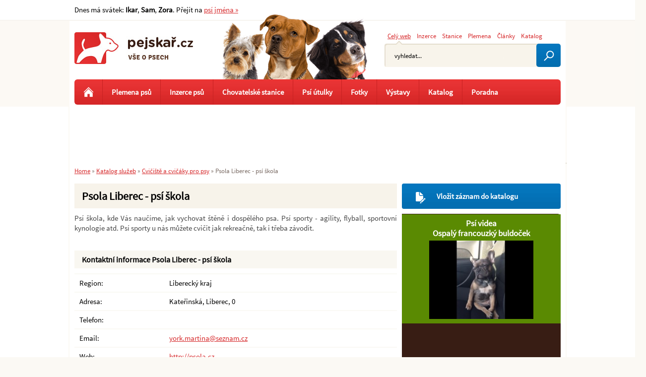

--- FILE ---
content_type: text/html; charset=utf-8
request_url: https://www.pejskar.cz/katalog-sluzeb/psola-liberec-psi-skola-zaznam-346/
body_size: 4914
content:
<!DOCTYPE html>
<html lang="cs">
<head>
<meta http-equiv="Content-Type" content="text/html; charset=utf-8">
<title>Psola Liberec - psí škola </title>
<link rel="shortcut icon" href="https://www.pejskar.cz/favicon.ico">
<meta name="keywords" content="Pejskař.cz, Psola Liberec - psí škola">
<meta name="description" content="Pejskař.cz - Psola Liberec - psí škola. Psí škola, kde Vás naučíme, jak vychovat štěně i dospělého psa. Psí sporty - agility, flyball, sportovní kynologie atd.…">
<meta name="author" content="Pejskař.cz">
<meta name="robots" content="index,follow">
<meta name="viewport" content="width=device-width,initial-scale=1">
<link href="https://www.pejskar.cz/katalog-sluzeb/psola-liberec-psi-skola-zaznam-346/" rel="canonical">
<meta property="og:image" content="https://www.pejskar.cz/images/web/fb-image.jpg">
<link rel="stylesheet" type="text/css" href="https://www.pejskar.cz/temp/cssloader-bfcba65fc3e9.css?1760358039">
<script type="text/javascript" src="https://www.pejskar.cz/temp/jsloader-324aedaa1da7.js?1731619133"></script>
<!-- Global site tag (gtag.js) - Google Analytics -->
<script>
    window['gtag_enable_tcf_support'] = true;
</script>
<script async src="https://www.googletagmanager.com/gtag/js?id=G-TV6F5N1S80"></script>
<script>
    window.dataLayer = window.dataLayer || [];
    function gtag(){ dataLayer.push(arguments);}
        gtag('js', new Date());
    gtag('config', "G-TV6F5N1S80");
</script>
</head>

<body >



  <div id="container">

      <div id="content-wrapper">


          <div id="content">


<div id="snippet--flash"></div>

            <h1>Psola Liberec - psí škola</h1>



 
    <div class="page_text">
        Psí škola, kde Vás naučíme, jak vychovat štěně i dospělého psa. Psí sporty - agility, flyball, sportovní kynologie atd. Psí sporty u nás můžete cvičit jak rekreačně, tak i třeba závodit. 
    </div>
    
    
    <br>

    <h2 class="bg_margin">Kontaktní informace Psola Liberec - psí škola</h2>

    <table class="breed_info">
	<tbody>
            <tr>
                <td>Region:</td>
                <td>Liberecký kraj</td>
            </tr>
            <tr>
                <td>Adresa:</td>
                <td>Kateřinská, Liberec, 0</td>
            </tr>
            <tr>
                <td>Telefon:</td>
                <td></td>
            </tr>
            <tr>
                <td>Email:</td>
                <td><script type="text/javascript">
                    document.write('<a href="mai');
                    document.write('lto:york.');
                    document.write('martina@seznam.cz"  title="Poslat e-mail">york.');
                    document.write('martina@seznam.cz</a>');          
                    </script>
                </td>
            </tr>
            <tr>
                <td>Web:</td>
                <td><a href="http://psola.cz" target="_blank">http://psola.cz</a></td>
            </tr>
	</tbody>
    </table>
    
    
    
    
    
    
    
    




  <hr class="line">
  
    <div class="nahled-horizontal popup-gallery">
            <div class="nahled">
              <a   href="/uploads/images/15920/large/16844-15920.jpg" title="Psola Liberec - psí škola" >
                  <img src="/uploads/images/15920/thumb/16844-15920.jpg" title="Psola Liberec - psí škola" alt="Psola Liberec - psí škola" width="125" height="129"></a><br>
              <span class="popisek"></span>
            </div>                  
          <div class="cleaner"></div>      
    </div>
    <div class="cleaner"></div><br>
    
    <div class="cleaner"></div> 
        <hr>
        <p>Našli jste chybu? Údaje již nejsou aktuální? <a href="/nova-verze-webu-58906/">Informujte nás</a> prosím o změně, rádi data upravíme.</p> 
    <div class="cleaner"></div>  
    
    
     <div class="cleaner"></div>

        



             <div class="cleaner"></div>
          </div><!-- content end -->


          <div id="right-stripe">




<ul class="right_menu round ">
    <li 
                                                         
        
                                                         >
        <a class="icon edit" href="/katalog-sluzeb/pridat-zaznam-do-katalogu/">Vložit záznam do katalogu </a>
    </li>             
</ul>




<div id="banner_shop">
    
    
    <div class="cleaner"></div> 
     
    
    
    <div class="shop_item"> 
                    <h3><a href="/videa/" title="Psí videa na Pejskař.cz">Psí videa</a><br>
                    <a href="/ospaly-francouzky-buldocek-78223/" title="Ospalý francouzký buldoček">Ospalý francouzký buldoček</a></h3>
                    <div class="video_left"> 
                        <a href="/ospaly-francouzky-buldocek-78223/" title="Ospalý francouzký buldoček">
                                <img width="210" src="/uploads/images/78223/thumb/091209-78223.jpg" alt="Ospalý francouzký buldoček">
                        </a>
                     </div>                               
                        
        <div class="cleaner"></div>      
    </div> 
      
</div>




                                        
                    <div class="menu16">
                        
                                                <p class="cleaner"></p>
                    </div>







                <div class="right-stripe-inner">

 <div class="next_articles right">
                
    <h2>Další články</h2>
              
       
            <div class="next_article">
                <h3><a href="/jak-rocni-obdobi-ovlivnuji-pachy-nasich-mazlicku-95014/">
                        Jak roční období ovlivňují pachy našich mazlíčků?</a><span><a href="/jak-rocni-obdobi-ovlivnuji-pachy-nasich-mazlicku-95014/"> | více &raquo;</a></span>
                </h3>
                
                                
            </div> 


              
       
            <div class="next_article">
                <h3><a href="/5-tipu-jak-udrzet-psi-srst-zdravou-a-lesklou-92362/">
                        5 tipů, jak udržet psí srst zdravou a lesklou</a><span><a href="/5-tipu-jak-udrzet-psi-srst-zdravou-a-lesklou-92362/"> | více &raquo;</a></span>
                </h3>
                
                                
            </div> 


              
       
            <div class="next_article">
                <h3><a href="/jak-casto-koupat-psa-92185/">
                        Jak často koupat psa</a><span><a href="/jak-casto-koupat-psa-92185/"> | více &raquo;</a></span>
                </h3>
                
                                
            </div> 


              
       
            <div class="next_article">
                <h3><a href="/zamilujte-se-do-sveho-noveho-pejska-kompletni-pruvodce-pro-novacky-92164/">
                        Zamilujte se do svého nového pejska: Kompletní průvodce pro nováčky</a><span><a href="/zamilujte-se-do-sveho-noveho-pejska-kompletni-pruvodce-pro-novacky-92164/"> | více &raquo;</a></span>
                </h3>
                
                                
            </div> 



    <a class="go_next" href="/clanky/">Další články<span></span></a>

</div>   

 <div class="next_articles top_breed_adv right">             
    <h2>Nejžádanější plemena psů</h2>
            <div class="next_article">
                <h3><a href="/inzerce-psu/jack-russell-terier-236/">
                        Jack Russell teriér
                    </a>
                </h3>               
            </div>      
            <div class="next_article">
                <h3><a href="/inzerce-psu/yorksirsky-terier-jorksirsky-terier-245/">
                        Yorkšírský teriér (Jorkšírský teriér)
                    </a>
                </h3>               
            </div>      
            <div class="next_article">
                <h3><a href="/inzerce-psu/labradorsky-retrivr-labrador-350/">
                        Labradorský retrívr (Labrador)
                    </a>
                </h3>               
            </div>      
            <div class="next_article">
                <h3><a href="/inzerce-psu/bigl-tez-beagle-74/">
                        Bígl (též beagle)
                    </a>
                </h3>               
            </div>      
            <div class="next_article">
                <h3><a href="/inzerce-psu/border-kolie-77/">
                        Border kolie
                    </a>
                </h3>               
            </div>      
            <div class="next_article">
                <h3><a href="/inzerce-psu/zlaty-retrivr-94/">
                        Zlatý retrívr
                    </a>
                </h3>               
            </div>      
            <div class="next_article">
                <h3><a href="/inzerce-psu/bernsky-salasnicky-pes-98/">
                        Bernský salašnický pes
                    </a>
                </h3>               
            </div>      
            <div class="next_article">
                <h3><a href="/inzerce-psu/anglicky-kokrspanel-44/">
                        Anglický kokršpaněl
                    </a>
                </h3>               
            </div>      
            <div class="next_article">
                <h3><a href="/inzerce-psu/nemecky-ovcak-187/">
                        Německý ovčák
                    </a>
                </h3>               
            </div>      
            <div class="next_article">
                <h3><a href="/inzerce-psu/civava-chihuahua-121/">
                        Čivava  (Chihuahua)
                    </a>
                </h3>               
            </div>      
</div>   

                    <div class="cleaner"></div>
                </div>



          </div>

       

      </div><!-- content-wraper end -->



      <div id="header">

          <div id="logo">
            <a href="https://www.pejskar.cz/">Pejskař</a>
          </div>


<div id="snippet-searchForm-searchForm"><div class="searchForm_wrap">
        
    <div class="menu">
        <a class="active ajax" href="/katalog-sluzeb/psola-liberec-psi-skola-zaznam-346/?searchForm-id=1&amp;do=searchForm-ChangeSearchMenu">Celý web</a>

        <a class="ajax" href="/katalog-sluzeb/psola-liberec-psi-skola-zaznam-346/?searchForm-id=2&amp;do=searchForm-ChangeSearchMenu">Inzerce</a>

        <a class="ajax" href="/katalog-sluzeb/psola-liberec-psi-skola-zaznam-346/?searchForm-id=3&amp;do=searchForm-ChangeSearchMenu">Stanice</a>

        <a class="ajax" href="/katalog-sluzeb/psola-liberec-psi-skola-zaznam-346/?searchForm-id=4&amp;do=searchForm-ChangeSearchMenu">Plemena</a>

        <a  class="ajax last" href="/katalog-sluzeb/psola-liberec-psi-skola-zaznam-346/?searchForm-id=5&amp;do=searchForm-ChangeSearchMenu">Články</a>

        <a  class="ajax last" href="/katalog-sluzeb/psola-liberec-psi-skola-zaznam-346/?searchForm-id=6&amp;do=searchForm-ChangeSearchMenu">Katalog</a>

    </div>
    
<div class="searchForm">

<form action="/katalog-sluzeb/psola-liberec-psi-skola-zaznam-346/?do=searchForm-searchForm-submit" method="post" id="frm-searchForm-searchForm" target="_parent">    <div class="search-errors">
    </div>

    <div class="cleaner"></div>
    <input type="text" size="20" class="searchedtext text text" name="fulltext" id="frmsearchForm-fulltext" required data-nette-rules="{op:':filled',msg:&quot;Pros\u00edm vypl\u0148te text.&quot;},{op:'~:equal',msg:&quot;Pros\u00edm vypl\u0148te text&quot;,arg:'vyhledat...'}" value="">
    <input type="hidden" name="search_active_menu" id="frmsearchForm-search_active_menu" value="1">
    <input type="submit" class="search_submit button" title="Odeslat k vyhledání" name="search" id="frmsearchForm-search" value="">
    <div class="cleaner"></div>


    

        
<div><input type="hidden" name="_token_" id="frmsearchForm-_token_" value="65f8148c6872060c4173fe2e2838eb32"></div>
</form>


    <script type="text/javascript">
        //inputDefaultText('searchedtext', "Hledan\u00fd v\u00fdraz...");
        
        $('#frmsearchForm-fulltext').autocomplete( {
                serviceUrl:'http://www.pejskar.cz/suggester.php?category=1',
                minChars: 1,
                maxHeight:200,
                width:364,
                onSelect: function(value, data){
                  $("#frmsearchForm-fulltext").val(value);
                  $("#frmsearchForm-search").click(); 
                }
              });

        $(".search-errors").livequery(function () {
            var el = $(this);
            setTimeout(function () {
                    el.animate({"opacity": 0}, 5000);
                    el.slideUp();
            }, 7000);
        });
        
    </script>

</div>
</div>
</div>

<div class="navigation">
    <p onclick="javascript:$('#menu-horizontal').slideToggle(''); return true;">
        <span class="lines">
            <span></span>
            <span></span>
            <span></span>
        </span>
        Zobrazit navigaci
    </p>
</div>

<div id="menu-horizontal" class="round">
    <ul>
        <li><a class="home" title="Úvodní stránka Pejskař.cz" href="/"></a></li>  
         
        <li><a href="/plemena-psu/">Plemena psů</a></li>
        <li><a href="/inzerce-psu/">Inzerce psů</a></li>
        <li><a href="/chovatelske-stanice/">Chovatelské stanice</a></li>
        <li><a href="/katalog-sluzeb/psi-utulky-18/">Psí útulky</a></li>        
        
        <li><a href="/fotky/">Fotky</a></li>
        
         
        
        <li><a href="/vystavy-psu/">Výstavy</a></li>
         
        <li><a href="/katalog-sluzeb/">Katalog</a>       
            <ul class=level-1>
                <li><a href="/katalog-sluzeb/psi-utulky-18/">Psí útulky</a></li>
                <li><a href="/katalog-sluzeb/veterinarni-ordinace-16/">Veterinární ordinace</a></li>
                <li><a href="/katalog-sluzeb/cviciste-a-cvicaky-pro-psy-21/">Cvičáky pro psy</a></li>
                <li><a href="/katalog-sluzeb/">Ostatní služby</a></li>
                <li><a href="/psi-jmena/">Psí jména</a></li>
                <li><a href="/diskuze/">Diskuze</a></li>
            </ul>                       
        </li>
               
       <li><a class="last" href="/veterinarni-poradna/">Poradna</a></li>  
        
        
    </ul> 

</div>
      </div>




      <div></div><!-- IE important -->


<div class="breadcrumbs">
        <a href="/" title="Pejskař.cz">Home</a> &raquo;

                <a href="/katalog-sluzeb/" title="">Katalog služeb</a> &raquo;
                <a href="/katalog-sluzeb/cviciste-a-cvicaky-pro-psy-21/" title="">Cvičiště a cvičáky pro psy</a> &raquo;
                <span class="active" title="Psola Liberec - psí škola">Psola Liberec - psí škola</span>
</div>
      <div class="cleaner"></div>


        <div id="abs1"></div>




    <div id="leaderboard">
        <!-- Reklamní systém Adwave - pejskar.cz - leaderboard -->
        <script type="text/javascript" src="https://www.adwave.cz/get-js.php?id=8"></script>
        <noscript><a href="https://www.adwave.cz/" title="Reklamní systém Adwave">Reklamní systém Adwave</a> - pro zobrazení aktivujte javascript ve Vašem prohlížeči.</noscript>

    </div>
    <div id="sky1">

        <!-- Reklamní systém Adwave - pejskar.cz - NEW skyscraper levý -->
        <script type="text/javascript" src="https://www.adwave.cz/get-js.php?id=309"></script>
        <noscript><a href="https://www.adwave.cz/" title="Reklamní systém Adwave">Reklamní systém Adwave</a> - pro zobrazení aktivujte javascript ve Vašem prohlížeči.</noscript>

    </div>
    <div id="sky2">
        <!-- Reklamní systém Adwave - pejskar.cz - NEW skyscraper pravý -->
        <script type="text/javascript" src="https://www.adwave.cz/get-js.php?id=308"></script>
        <noscript><a href="https://www.adwave.cz/" title="Reklamní systém Adwave">Reklamní systém Adwave</a> - pro zobrazení aktivujte javascript ve Vašem prohlížeči.</noscript>

    </div>





  </div><!-- container end -->




 <div class="top_line_wrap">
        <div class="top_line">
           
            
            <div class="holiday left">               
                Dnes má svátek:
                    <strong>Ikar</strong>,
                    <strong>Sam</strong>,
                    <strong>Zora</strong>.
                Přejít na <a href="/psi-jmena/">psí jména &raquo;</a>      
            </div>
            
            
            <div class="top_menu right">
                


                   
                
            </div>                   
        </div>  
    </div>




<div id="footer_wrap">
    <div id="footer">



        <div class="bottom_menu">
            <a href="/nova-verze-webu-58906/">Nahlášení chyby</a>
            <a href="/inzerce/vlozit-inzerat/">Vložit inzerát</a>
            <a href="/inzerce/pridat-chovatelskou-stanici/">Vložit chovatelskou stanici</a>
            <a href="/katalog-sluzeb/pridat-zaznam-do-katalogu/">Vložit katalogový záznam</a>
            <a href="/kontakt/">Kontakt</a>
            <a href="/nastaveni-cookies-90443/">Nastavení cookies</a>
        </div>


        <p>
	vyrobil © <a href="http://www.inet-servis.cz" title="INET-SERVIS.CZ">INET-SERVIS.CZ</a> 2008 - 2019</p>

         <div class="right">
            <a href="https://www.facebook.com/pejskar.cz" target="_blank" rel="noopener"><img class="left" src="/images/icons/fb-icon-edge-small.jpg" width="60" alt="Pejskař - facebook"></a>
        </div>

                <div class="cleaner"></div>
    </div>


</div>



<div id="snippet--logIn"></div>

<div id="snippet--badAdv"></div>
<div id="snippet--dialog"></div>


    <script type="text/javascript">
        function dialogClose(){ $(".dialog").hide();$(".black_bg_all").hide();}
        function flashClose(){ $(".flash").hide();}
        searchSettings("vyhledat...");
        $("#frmsearchBreedForm-fulltext").val("Hledat plemeno");
        $("#frmsearchBreedForm-fulltext").live("focus", function () {
            $(this).val('');
        });
    </script>


<div id="snippet--popup"></div>
<div id="snippet-cookieBar-form">


    

</div>

    <script type="text/javascript">
    <!--
    document.write ('<img src="https://toplist.cz/dot.asp?id=780720&http='+escape(document.referrer)+'&wi='+escape(window.screen.width)+'&he='+escape(window.screen.height)+'&cd='+escape(window.screen.colorDepth)+'&t='+escape(document.title)+'" width="1" height="1" border=0 alt="TOPlist" />');
    //-->
    </script>

    
</body>
</html>

